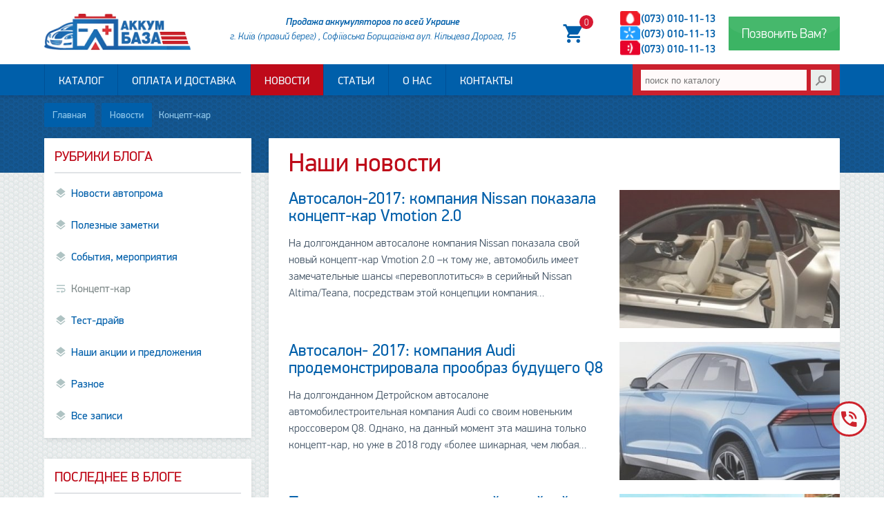

--- FILE ---
content_type: text/html;charset=UTF-8
request_url: https://accumbaza.com.ua/news/cat/8
body_size: 17015
content:
<!DOCTYPE html>
<html lang="ru-UA"><!-- #inner ocean theme -->
<head><!--head ocean theme-->
<meta charset="utf-8" lang="ru-UA">
<meta name="robots" content="All">
<meta name="viewport" content="width=device-width,initial-scale=1,minimum-scale=0.8,maximum-scale=1,user-scalable=yes">
<title>Концепт-кар › Новости › «Аккумуляторная База»</title>
<meta name="description" content="На долгожданном автосалоне компания Nissan показала свой новый концепт-кар Vmotion 2.0 –к тому же, автомобиль имеет замечательные шансы «перевоплотиться» в серийный Nissan Altima/Teana, посредствам этой концепции компания демонстрирует публике, в каком кл">
<meta name="keywords" content="Компания,Buick,Гуанчжоу,Америка,концепт-кар,Q8,Audi,Детройт,концепт-кар,мощность,Nissan,концепт-кар,компания,Vmotion,2.0,Детройт">
<!--base href="https://accumbaza.com.ua/"-->
<meta content="SKYPE_TOOLBAR_PARSER_COMPATIBLE" name="SKYPE_TOOLBAR">
<meta name="revisit-after" content="10 days">
<meta name="generator" content="WR BCard v2.01(b)-COVORP CMS">
<meta name="theme-color" content="#005FAA">
<link type="text/css" href="/css/style.css" rel="stylesheet">
<link type="image/x-icon" href="https://accumbaza.com.ua/favicon.ico" rel="shortcut icon">
<link type="image/png" href="https://accumbaza.com.ua/favicon.png" rel="shortcut icon">
<!--link rel="preconnect" href="//yastatic.net"-->
<link rel="preconnect" href="//connect.facebook.net">
<link rel="canonical" href="https://accumbaza.com.ua/news/cat/8">

<!--[if lt IE 9]>
      <script src="https://oss.maxcdn.com/libs/html5shiv/3.7.0/html5shiv.js"></script>
      <script src="https://oss.maxcdn.com/libs/respond.js/1.4.2/respond.min.js"></script>
<![endif]-->
<!--script type="application/ld+json">/*<![CDATA[*/{"@context":"http://schema.org","@type":"WebSite","url":"https://accumbaza.com.ua/","potentialAction":{"@type":"SearchAction","target":"https://accumbaza.com.ua/search/{search}","query-input":"required name=search"}}/*]]>*/</script-->
<meta property="og:locale" content="ru_RU" />
<meta property="og:type" content="article" />
<meta property="og:title" content="Концепт-кар › Новости › «Аккумуляторная База»" />
<meta property="og:description" content="На долгожданном автосалоне компания Nissan показала свой новый концепт-кар Vmotion 2.0 –к тому же, автомобиль имеет замечательные шансы «перевоплотиться» в серийный Nissan Altima/Teana, посредствам этой концепции компания демонстрирует публике, в каком кл" />
<meta property="og:url" content="https://accumbaza.com.ua/news/cat/8" />
<meta property="og:image" content="https://accumbaza.com.ua/img/logo-soc.png">
<meta property="og:site_name" content="Наши новости - «Аккумуляторная База»" />
<meta property="article:publisher" content="https://facebook.com/profile.php?id=100009067497857" />
<meta property="fb:admins" content="100009067497857"/>
<meta property="fb:admins" content="100000553768834"/>
<!-- Google tag (gtag.js) --> <script async src="https://www.googletagmanager.com/gtag/js?id=G-QHJY446BJG"></script> <script> window.dataLayer = window.dataLayer || []; function gtag(){dataLayer.push(arguments);} gtag('js', new Date()); gtag('config', 'G-QHJY446BJG'); </script>
<style>html{background:url(/img/bg-inner.png) #FFF} body{background:none} @media only screen and (min-width:961px){ .siderfon:after{content:'';position:absolute;top:0;left:0;width:325px;height:100%;z-index:-1} #banner{background-position:center center;height:256px} #banner h1{overflow:hidden;text-overflow:ellipsis;white-space:nowrap}} ul{list-style:none;margin:0} ul.decor{margin:10px auto;text-align:center} ul.decor li{ position:relative; box-sizing:border-box; display:inline-block; vertical-align:top; margin-top:10px; margin-bottom:10px; padding:10px; background:#FFF; overflow:hidden; width:48.8%; text-align:left; color:#678} ul.col2 li:nth-child(2n+2){margin-left:2%} ul.job{list-style:none} .crewlist li{list-style:none;margin:0;padding:0} .crewlist li{overflow:hidden;margin:10px auto;padding:10px 0} .crewimg{position:relative; float:left;width:128px;height:128px;overflow:hidden;margin-right:25px;border:1px solid #EEE; border-radius:50%} .crewimg img{width:auto;height:auto;margin:0 auto;display:block;opacity:0} p.fade{overflow:hidden;padding-bottom:20px;border-bottom:1px solid #EEE}
/*~~~*/
ul{list-style:none;margin:0} ul.decor{margin:10px auto;text-align:center} div.decor{margin:20px auto 0} ul.decor li,div.decor article{ position:relative; box-sizing:border-box; display:inline-block; vertical-align:top; margin-top:20px; margin-left:2%; margin-bottom:10px; padding:10px; background:#FFF; overflow:hidden; width:46.5%; text-align:left;} div.decor article{min-height:140px;border-radius:10px 0} div.decor article img{float:left;margin:5px 10px -20px -5px} ul.col2 li:nth-child(2n+2){margin-left:2%} .owl-stage{position:relative} .noact .owl-stage-outer{visibility:hidden;opacity:0} .col5,.col6{list-style:none;display:block;padding:0;text-align:center;border:0px solid red} .col5 li{width:19.5%;padding:0;display:inline-block} .col6 li{min-width:16%;padding:0;display:inline-block} .m-box-soc{color:rgb(90,110,115)} .m-box-soc article{padding-top:20px} .m-box-soc h3{font-size:30px;margin-bottom:30px} .m-box-soc li>a{ background:url(/img/ft-soc-line.png) no-repeat; display:block;position:relative;width:128px!important; height:132px!important;margin:0 auto; border-radius:5%; cursor:pointer;-webkit-transition:background .2s ease .2s;transition:background .2s ease .2s;} li>a.soc-fb{background-position: 0 0} li>a.soc-ok{background-position:-128px 0} li>a.soc-vk{background-position:-256px 0} li>a.soc-gp{background-position:-384px 0} li>a.soc-tw{background-position:-512px 0} li>a.soc-yt{background-position:-640px 0} li>a.soc-in{background-position:-768px 0} li>a.soc-it{background-position:-896px 0} .m-box-soc li>a:hover:after{left:92%;bottom:52%;transform:scale(1)} .m-box-soc li>a:hover{-moz-background-position-y:-124px;background-position-y:-124px} .getinfo{ position:relative;color:#FAFBFC!important; vertical-align:middle;font-size:inherit!important; top:-1px;border:0;overflow:hidden;box-shadow:0 1px 1px rgba(0,0,0,0.2);} #banner .getinfo{padding-left:20px;padding-right:20px;line-height:inherit!important} .green{ background-color:rgba(150,250,170,.6); color:rgb(200,255,220); border:2px solid rgba(150,250,170,.6); -webkit-border-radius:25px; border-radius:25px} .getinfo.red{background:#B61225} .opacity{ background:rgba(215,210,150,.6); border:2px solid rgba(215,210,150,.6); -webkit-border-radius:25px; border-radius:25px} .sc{position:relative;clear:both;overflow:hidden} .sc:before,.sc:after{content:'';clear:both} #sc_advant{position:relative} #sc_advant h1{ background:rgba(35,140,170,.8);height:30px; font-weight:300;font-size:1.9em;letter-spacing:-.02em; margin-bottom:-10px;padding:20px 0 22px;color:#E4EFE8} .advantage{max-width:100%;margin:-60px -2.5% 40px -1.5%} .advantage h2{background:rgba(120,225,250,.5);font-size:1.5em;position:relative;margin:0 auto;padding:15px 0 14px; border-radius:3px 3px 0 0;} .advantage h2,.advantage a{ color:#C6F4FC; color:#E8E1B0; color:rgb(0,50,90); color:rgba(225,215,170,.9); color:rgba(225,245,250,.8);} .advantage p{ background:rgb(240,245,250); margin:0 auto;min-height:300px;padding:25px} .advantage p:before{content:'';background:#FFF; display:block;clear:both;margin:0 auto 25px;width:128px;height:128px;color:#104A56;text-align:center; font-size:3em;line-height:1.85em;vertical-align:middle;border:10px solid #C6F4FC; border-radius:50%; -webkit-box-shadow:2px 2px 4px rgba(15,115,125,0.5); box-shadow:2px 2px 4px rgba(15,115,125,0.5);} #sc_sbscr{background:url(/upload/sc-subscr.png) repeat;text-align:center;margin-top:40px;padding-bottom:50px;color:#222;border-top:2px solid #DDE} #sc_sbscr .btn{background:#3BB2B9;padding:16px 24px;margin:10px auto;display:inline-block;color:#FFF;border-radius:5px} #sc_sbscr h3{font-weight:300;font-size:2rem;color:#444;position:relative;clear:both;margin-top:-40px} .laptop{float:right;margin-bottom:-40px} .flowers{float:left;margin-top:-40px;margin-bottom:-40px} .coffee{float:right;margin-top:-100px;margin-bottom:-40px} #sc_ourblog,#sc_contact{background-color:#33A6B7;margin:0 auto;padding:45px 0} #sc_ourblog a,#sc_contact a{color:#CAF3FB} #sc_grey{background-color:#FAFAFF;border-top:3px solid #EAEAEF;padding:0px 0 10px} #sc_overview{background:url(/img/bg_crew-site.jpg) no-repeat center center;background-size:cover;padding:40px 0 30px} #sc_overview article{color:#E1F1F3;text-shadow:0 1px #456;margin-bottom:60px} #sc_overview h2{text-transform:uppercase} #sc_overview h2,#sc_overview h3,#sc_overview h4,#sc_overview h5{font-weight:500} #sc_specoffer h2{font-size:2.7em} #sc_form{ padding:40px 0 50px;text-align:center} #sc_form h4{font-size:2.5em} #frmContact{min-width:300px;width:50%;background:#FFF;margin:0 auto;padding:10px 2% 25px;border:solid #EAF4FA;border-width:0 1px 2px 1px;border-radius:5px;box-shadow:0 4px 12px -4px #DAE4EA} #frmContact input,#frmContact textarea{background:#F9FDFF;padding:0 1%;font:inherit;border:solid #CAD4DA;border-radius:3px} #frmContact input{display:inline-block;height:40px;width:44%} #frmContact input+input{margin-left:3%} #frmContact textarea{margin-top:20px;width:95%;height:128px} #frmContact input:focus,#frmContact textarea:focus{transition:.2s;border-color:#64BBC4} #sc_ourblog h3,#sc_contact h3{font-size:30px;padding:20px 0} #sc_ourblog .sc-ico-top:before,#sc_contact .sc-ico-top:before{ content:'\f1ea';background:#FEFEFE;display:block;font-size:2em;line-height:1.8em;font-family:Fontawesome; margin:-100px auto 20px;color:#B4C3CC;width:104px;height:100px; border-top:3px solid #E7EBEE;border-bottom:5px solid;border-radius:50%;} @media only screen and (min-width:1201px){ #sc_ourblog ul.nwslast{margin:10px -4%}} @media only screen and (max-width:860px){ body{background-attachment:scroll} #banner article>div{padding-top:28.5%} ul.col2,div.col2{margin-right:2%;margin-left:2%} ul.decor li,div.decor article{min-height:280px!important;text-align:center} div.decor article img{float:none!important;margin:5px auto -5px} #frmContact{width:80%} #sc_contact a{display:block}} @media only screen and (max-width:768px){ #banner article>div{padding-top:34%} .col3 li,.col3 article{width:80%;margin:20px auto} #sc_services article h4,ul.decor li h4,div.decor article h4{font-size:1.75em} #sc_services article,ul.decor li,div.decor article{width:100%;margin-right:0;margin-left:0} #frmContact{width:auto;margin:0 2%} #frmContact input{margin:0 auto 20px!important;float:none;width:95%}} #sc_identify{padding:25px 0 40px} #sc_identify h2{font-size:2.5em} #sc_identify ul.decor li{border:solid #CFE4E6;font-size:1.25em;border-width:0px 1px 1px 0px;min-height:80px} #sc_identify ul.decor li a{display:inline-block;height:100%} #sc_identify ul.decor li a:before{content:'\f13d';font-family:Fontawesome;width:80px;height:80px;font-size:2em;line-height:80px;margin:-10px 10px -10px -10px;text-align:center;overflow:hidden;float:left;background-color:#A6B8BA;vertical-align:middle;color:#FFF} #sc_identify img{display:none} #sc_identify h4:before{ content:'\f0ac';font-family:Fontawesome;font-size:2.2em;line-height:122px;text-align:center; display:block;float:left;width:120px;height:120px;margin:-8px 16px 8px 0; border:4px solid #FFF; border-radius:50%;} #sc_identify article:first-child h4:before{content:'\f1e7'} #sc_identify article:first-child +article h4:before{content:'\f201'} /*f0e4 f012*/ #sc_identify article:last-child h4:before{content:'\f12e'} .ya-share2{opacity:0.5} .ya-share2:hover{opacity:1} .btn.send, .btn.more{margin:10px auto;padding:1rem 7%;color:#CAF3FB;cursor:pointer;position:relative;overflow:hidden;font-size:1.4em;font-weight:400; text-shadow:0 -1px 1px #3293A2; -webkit-border-radius:5px; border-radius:5px;} .btn.more{background-color:rgba(150,250,170,.4);color:rgb(200,255,220);border-width:2px;border-color:rgba(150,250,170,.5)} .btn.send{background-color:#4D5D64;color:#BBCECF;border-color:#444;text-shadow:0 1px 1px #444} .btn:before{content:'';position:absolute;-webkit-backface-visibility:visible;backface-visibility:visible; top:-40%;left:0;width:100%;height:100%; background-color:rgba(255,255,255,0.05);border-radius:36%;transition:.2s} .btn:hover:before{background-color:rgba(255,255,255,0.25)} .btn:active{text-shadow:none;-webkit-box-shadow:none;box-shadow:none} .btn:active:before{background-color:rgba(25,25,25,.05)} .credentials-logos{background:#283234;padding:40px 0;text-align:center;clear:both;overflow:hidden} .credentials-logo{display:inline-block;margin-right:25px} .sc-rvideo{background:url(/upload/sc-video.png) repeat #283234;overflow:hidden;color:rgb(100,125,135)} .sc-rvideo h4{font-size:2rem;font-weight:300;color:#33A6B7} #sc_review{overflow:hidden} #sc_review h5{text-align:center;overflow:hidden;white-space:nowrap;text-overflow:ellipsis} #sc_review .mvideo{background:#272F34;margin:0 5px 80px;padding:10px;border:4px solid #373F44;border-radius:8px} #sc_review .mvideo img{width:100%;margin:0 auto;border-radius:5px} .subscr{ width:100%;height:7px; background:-webkit-linear-gradient(315deg,#fff 0%,#fff 12%,#d7374a 12%,#F75568 37%,#fff 37%,#fff 62%,#01b1de 62%,#01b1de 87%,#fff 87%,#fff 100%); background:linear-gradient(135deg,#fff 0%,#fff 12%,#e7475a 12%,#F75568 37%,#fff 37%,#fff 62%,#01b1de 62%,#01b1de 87%,#fff 87%,#fff 100%); background-size:64px 7px; opacity:.7}
#frmPopup{position:relative; left:0;top:0;right:0;bottom:0;height:0; overflow:hidden;opacity:0;z-index:-1;-webkit-transition:0.7s;transition:0.7s} #frmPopup iframe{height:1%} #frmPopup.play{position:fixed;margin:0 auto;padding:7% 0 0;opacity:1;height:auto;z-index:5000} #frmPopup.play iframe{display:block;background:#234;margin:0 auto;width:50%;min-height:420px;height:70%;border:7px solid #167583;-webkit-border-radius:7px;border-radius:7px;box-shadow:0 2px 20px #000} #frmPopup:before{content:'\f00d';font-family:Fontawesome;position:absolute;top:32px;right:32px;font-size:3em;color:#FFF;cursor:pointer}
#vk-grp,#vk-grp iframe,#fb-grp,#fb-grp iframe,.fb_iframe_widget,.fb_iframe_widget iframe,.fb_iframe_widget span,.fb_iframe_widget span iframe[style]{width:100%!important}
</style>
</head>
<body itemscope="" itemtype="http://schema.org/WebPage">
<header tabindex="0">
<div id="underhead">
<div class="wrap">
<a id="logo" href="/" rel="me"><figure></figure></a>
	<div class="phone">
	<div class="recall btn" href="#frmRecall">
		<a class="get-info" href="javascript:scrollToEl('#order');">
		Позвонить Вам?
		</a>
	</div>
<span class="mob aright">
	<a class="i_phone" href="tel:+38(073) 010-11-13" onClick="ga('send','event','website','phone1.click');">(073) 010-11-13</a>
	<br>
	<a class="i_phone" href="tel:+38(073) 010-11-13" onClick="ga('send','event','website','phone2.click');">(073) 010-11-13</a>
	<br>
	<a class="i_phone" href="tel:+38(073) 010-11-13" onClick="ga('send','event','website','phone3.click');">(073) 010-11-13</a>	
</span>
	<a id=basket class=aright href="/cart/"><span id=ajcart></span></a> 
	<address>
		<strong>Продажа аккумуляторов по всей Украине</strong>
		г. Київ (правий берег) , Софіївська  Борщагівка вул. Кільцева Дорога, 15<!--br>(р-н кінечної швидкісного трамвая №3)-->
	</address>
<!--a class="btn selparts" href="https://avtodvir.com.ua/" target="_blank" title="ПОДБОР АВТОЗАПЧАСТЕЙ"><i class="i-tune"></i> ПОДБОР АВТО<wbr>ЗАПЧАСТЕЙ</a-->
	</div>
</div>
</div>
<div id="icowrap">
<div class="wrap">
	<div class="top-search">
		<form action="/" class="search" method="post" name="topsearch" onsubmit="if(this.search.value!=''){location='/search/'+this.search.value}else{this.search.focus()};return false">
	<input type="text" name="search" class="input" placeholder="поиск по каталогу" />
	<button type="submit" class="search_but">&nbsp;</button></form>
	</div>
	<nav>
		<ul>
		<li id="tm"><a href=#></a></li>
		
	<li id=tm12><a href='/shop' data-title='Каталог аккумуляторов'>Каталог</a></li>
	<li id=tm25><a href='/delivery' data-title='Доставка аккумуляторов по Киеву от Акум Базы'>Оплата и доставка</a></li>
	<li id=tm9><a href='/news' data-title='Новости, публикации, события'>Новости</a></li>
	<li id=tm19><a href='/useful' data-title='Полезные статьи, обзоры на аккумуляторную тему'>Статьи</a></li>
	<li id=tm2><a href='/about' data-title='О компании'>О нас</a></li>
	<li id=tm3><a href='/contact' data-title='Контактная информация'>Контакты</a></li>
		</ul>
	</nav>
</div>
</div>
</header>
<div id=banner class=inner>
<section class=wrap><div>
<article>
	<span class="soc-fallow"><!--script async="async" src="https://w.uptolike.com/widgets/v1/zp.js?pid=1669221" type="text/javascript"></script-->
	<span class="ya-share2" title="Выбор лучших аккумуляторов!" data-services="viber,telegram,linkedin,facebook,vkontakte,twitter,moimir" data-url="https://accumbaza.com.ua/news/cat/8" data-image="https://accumbaza.com.ua/img/logo-soc.png" data-counter=""></span>
	</span>
	<span class="crumb top" xmlns:v="http://rdf.data-vocabulary.org/#"><span typeof='v:Breadcrumb'><a href="/" rel="v:url" property="v:title">Главная</a></span><span typeof='v:Breadcrumb'><a href='/news' rel='v:url' property='v:title'>Новости</a></span>Концепт-кар</span>
	</article>
	</div>
</section>
</div>
<section id=wrapper class="wrap">
<section class=foncon>
<div id=content class=aright>

<script>(function(d,s,id){var js,fjs=d.getElementsByTagName(s)[0];if(d.getElementById(id))return;js=d.createElement(s);js.id=id;js.src="//connect.facebook.net/ru_RU/sdk.js#xfbml=1&version=v2.7";fjs.parentNode.insertBefore(js,fjs);}(document,'script','facebook-jssdk'));</script>

<!--script type="text/javascript" src="//vk.com/js/api/openapi.js?127"></script-->
<div class=main>
<h1>Наши новости</h1>
<ul class=newspost><li><a href="/news/240"><figure class=newsimg><img src="/upload/thmb/nissan_vmotion_2.0.jpg" alt=""/><small class='time i-today'> 12 січень, 2017</small></figure><h3>Автосалон-2017: компания Nissan показала концепт-кар Vmotion 2.0 </h3></a><p>На долгожданном автосалоне компания Nissan показала свой новый концепт-кар Vmotion 2.0 –к тому же, автомобиль имеет замечательные шансы «перевоплотиться» в серийный Nissan Altima/Teana, посредствам этой концепции компания демонстрирует публике, в каком кл</p></li>
<li><a href="/news/239"><figure class=newsimg><img src="/upload/thmb/audi_q8.jpg" alt=""/><small class='time i-today'> 10 січень, 2017</small></figure><h3>Автосалон- 2017: компания Audi продемонстрировала прообраз будущего Q8</h3></a><p>На долгожданном Детройском автосалоне автомобилестроительная компания Audi со своим новеньким кроссовером Q8. Однако, на данный момент эта машина только концепт-кар, но уже в 2018 году «более шикарная, чем любая другая модель Audi» будет показана компание</p></li>
<li><a href="/news/196"><figure class=newsimg><img src="/upload/thmb/buick-velite_presentation.jpg" alt=""/><small class='time i-today'> 22 листопад, 2016</small></figure><h3>Презентация прототипа новой серийной версии от компании Buick</h3></a><p>Совсем недавно, был открыт автосалон в одном китайском городке Гуанчжоу. Американская автомобилестроительная компания Buick показала публике концепт-кар Velite. И этот автомобиль, обязательно будет на серийном производстве знаменитой компании американцы н</p></li>
<li><a href="/news/184"><figure class=newsimg><img src="/upload/thmb/nws102016/574074074074074E.jpg" alt=""/><small class='time i-today'> 22 жовтень, 2016</small></figure><h3>Американская компания Тesla показала совершено новый автопилот </h3></a><p>Скорее всего, нашумевшая новинка от американской автомобилестроительной компании Tesla – это не Model Y, а совершенно новое и усовершенствованное поколение системы беспилотного управления, какой уже с наступающего года будут оборудованы все модели автопро</p></li>
<li><a href="/news/179"><figure class=newsimg><img src="/upload/thmb/nws102016/0903518518518519.jpg" alt=""/><small class='time i-today'> 15 жовтень, 2016</small></figure><h3>17 октября Илон Маск презентует новинку </h3></a><p>Наконец-то! Новейшая Tesla Model Y возможно будет показана уже в понедельник, 17 октября: основоположник и обладатель компании, Tesla Илон Маск в одной из социальных сетей сообщил, что новоиспеченный «внезапный» продукт от компании будет представлен уже 1</p></li>
<li><a href="/news/155"><figure class=newsimg><img src="/upload/thmb/nws92016/0448726851851852.jpg" alt=""/><small class='time i-today'> 21 вересень, 2016</small></figure><h3>BMW 8-series замечен папарацци на испытаниях </h3></a><p>Новое купе BMW 8-series было впервые замечено назойливыми папарацци перед рассчитываемым дебютом в конце десятилетия. Как все думают, флагманская модель BMW будет иметь внешний вид приблизительно как двухдверный купе будет производной от седана 7-series –</p></li>
<li><a href="/news/153"><figure class=newsimg><img src="/upload/thmb/blog/vw-golf-r-facelift-spy-photo.jpg" alt=""/><small class='time i-today'> 19 вересень, 2016</small></figure><h3>Компания Volkswagen всецело отказалась от трехдверных Golf GTI</h3></a><p>Компания Volkswagen, бесповоротно отказывается от выпуска трехдверных модификаций Golf. Последним представителем этой линейки был Golf GTI, но и производство этой модели компания прекратит уже к 2017 модельному году, сообщает издание Car and Driver. Основ</p></li>
<li><a href="/news/134"><figure class=newsimg><img src="/upload/thmb/nws92016/0340451388888889.jpg" alt=""/><small class='time i-today'> 01 вересень, 2016</small></figure><h3>Для европейцев компания Hyundai представила рестайлинговый i10</h3></a><p>Известная компания Hyundai официально показала рестайлингового i10 для жителей Европы. Публичный дебют нового авто пройдет на автосалоне в Париже уже в следующем месяце, а уже с января 2017 года, начнутся продажи, в Европе маленького хетчбэка. Изображенны</p></li>
<li><a href="/news/112"><figure class=newsimg><img src="/upload/thmb/nws82016/0397962962962963.jpg" alt=""/><small class='time i-today'> 10 серпень, 2016</small></figure><h3>Nissan BladeGlider воплощает в жизнь идеи Intelligent MobilityNissan BladeGlider</h3></a><p>В Бразилии, точнее в его прекрасном и знаменитом городе Рио-де-Жанейро, дебютирует новый электрокар с многообещающими характеристиками. Он, прошел тяжелый путь от концепта до прототипа. Новый, полностью рабочий прототип BladeGlider, сочетает в себе эколог</p></li>
<li><a href="/news/95"><figure class=newsimg><img src="/upload/thmb/nws72016/0490555555555556.jpg" alt=""/><small class='time i-today'> 05 липень, 2016</small></figure><h3>Aston Martin и Red Bull продемонстрируют гипермобиль AM-RB 001</h3></a><p>Ходят слухи, что закрытый показ полноразмерного автомобиля модели нового гипермобиля Aston Martin и Red Bull AM-RB 001 произошёл еще в июне в Монако. Теперь же настало время официальному дебюту новинки – состоятся это должно уже завтра.</p></li>
<li><a href="/news/76"><figure class=newsimg><img src="/upload/thmb/nws62016/0678645833333333.jpg" alt=""/><small class='time i-today'> 16 червень, 2016</small></figure><h3>Skoda покажет кроссовер Kodiaq в начале осени</h3></a><p>Автомобильная компания Skoda на своем сайте поделилась первыми официальными эскизами нового автомобиля Kodiaq. Помимо этого, на сайте автопроизводителя стало известно, что мировой дебют новинки произойдет уже в сентябре.</p></li>
<li><a href="/news/72"><figure class=newsimg><img src="/upload/thmb/nws62016/0396631944444444.jpg" alt=""/><small class='time i-today'> 13 червень, 2016</small></figure><h3>«Рекстон» нового поколения будет похож на 3-х летний концепт</h3></a><p>Отметим, что осенью в Париже дебютирует новое поколение вседорожника SsangYong Rexton. Журналистам издания Auto Express удалось познакомиться с будущим прототипом. По данным портала, внешность большого всепроходца сделана в стиле концепта SsangYong LIV-1,</p></li>
<li><a href="/news/50"><figure class=newsimg><img src="/upload/thmb/nws12016/0965625.jpg" alt=""/><small class='time i-today'> 07 січень, 2016</small></figure><h3>Автомобиль будущего от «BOSCH»</h3></a><p>Кампания, производитель АКБ «BOSCH» (БОШ) удивила не новым аккумулятором, а целым автомобилем!</p></li>
</ul><div class=padd010></div>
<br class=clr />
</div>
</div>
<aside id=sidel>
	<div class=sidebar><div class=block-white><div class="fxbox">
<div class="block-inner menu">
	<div class="s-hd">Рубрики блога</div>
<ul class="lastnews rubric"><li id=nsm1><sub>438</sub> <a href='/news/cat/1'>Новости автопрома</a></li><li id=nsm2><sub>8</sub> <a href='/news/cat/2'>Полезные заметки</a></li><li id=nsm6><sub>4</sub> <a href='/news/cat/6'>События, мероприятия</a></li><li id=nsm8><sub>13</sub> <a href='/news/cat/8'>Концепт-кар</a></li><li id=nsm7><sub>10</sub> <a href='/news/cat/7'>Тест-драйв</a></li><li id=nsm5><sub>3</sub> <a href='/news/cat/5'>Наши акции и предложения</a></li><li id=nsm9><sub>1</sub> <a href='/news/cat/9'>Разное</a></li><li id="nsm"> <a href="/news">Все записи</a></li></ul>
</div>
</div></div><div class=block-inner><div class=s-hd>Последнее в блоге</div><ul class=nwslast><li><a href='/news/511'><figure class=nwsimg><img src='/upload/rthumbs/EK-131.jpg' alt='Аккумулятор 0009829208 для MERCEDES-BENZ' /><small class=time>14.05.2024</small></figure><h4>Аккумулятор 0009829208 для MERCEDES-BENZ</h4></a></li><li><a href='/news/510'><figure class=nwsimg><img src='/upload/noimg.png' alt='НАШ САЙТ ПЕРЕЇХАВ НА НОВИЙ АДРЕС Аkumbaza.com.ua' /><small class=time>16.04.2024</small></figure><h4>НАШ САЙТ ПЕРЕЇХАВ НА НОВИЙ АДРЕС Аkumbaza.com.ua</h4></a></li><li><a href='/news/509'><figure class=nwsimg><img src='/upload/rthumbs/Citroen_Berlingo.jpg' alt='Представлено 3-е поколение коммерческого Ситроен Berlingo' /><small class=time>30.06.2018</small></figure><h4>Представлено 3-е поколение коммерческого Ситроен Berlingo</h4></a></li><li><a href='/news/508'><figure class=nwsimg><img src='/upload/rthumbs/Renault_SUV.jpg' alt='В Renault продемонстрировали «формулический» Alaskan и тизер новинки SUV' /><small class=time>29.06.2018</small></figure><h4>В Renault продемонстрировали «формулический» Alaskan и тизер новинки SUV</h4></a></li></ul></div><div class=block-white><!--div class="sbox"><div id="vk-grp"-->
<!--script>VK.Widgets.Group("vk-grp",{mode:0,width:"auto",height:"200",color2:"005faa",color3:"c81e2d"},85404585);</script-->
<!--/div></div--></div><div class=block-white><div class="prd-best">
<div class="s-hd" title="Популярные аккумуляторы и др. продукция">Популярная продукция</div>
<div class="slider-side"><p><div class=hd-midd align=center>данные отсутствуют</div></p></div>
</div></div><div class=block-inner><div class=s-hd>Наши контакты</div><div class="side-contact"><img class="aright" src="/img/qr-code-accumbaza.png" alt="QR код - Наведите смарт устройство с запущенным приложением чтения QR-кодов" width="100" /> <small class="i-phone"><small class="i-phone"> <strong>ЗВОНИТЕ НАМ:</strong><br /></small></small>
<div class="padd010">(073) 010-11-13<br />(073) 010-11-13<br />(073) 010-11-13</div>
<hr /><small class="i-compass"> г. Киев (правый берег),<br /> ул. Кольцевая дорога, 15</small><hr /><small class="i-history"> <strong>РЕЖИМ РАБОТЫ:</strong></small>
<div class="padd020"><small>Пн-Сб 09:00&ndash;19:00;<br />Вс - выходной</small></div>
<hr />
<div style="width: 132px; margin: 10px auto 0;">&nbsp;</div>
<!--br><div class="center small"><a class="btn round" href="/contact/feedback"><span class="i-bubbles">Отправить сообщение</span></a></div--></div></div></div>
</aside>
</section>
</section>
<section id="sc_form" class="prlx" style="display:none">
<form id=frmRecall onSubmit="return frmSubmit(this);" title="Оставьте телефон, и мы перезвоним Вам в течение часа">
<h3>Мы перезвоним Вам</h3>
<small>Оставьте заявку и наш менеджер свяжется с Вами в течении часа</small>
<div>
<input type="hidden" name="from" value="Перезвонить [inner]" />
<input type="text" name="fio" required placeholder="Ваши имя и фамилия" />
<input type="text" class="inp-tel" name="tel" placeholder="номер телефона" />
<button class="btn btn-order">Позвоните мне</small></button>
</div>
</form>

</section>
<section id=sc_footer>

<footer class=wrap>
	<div class="ft-block cp" title="All rights reserved">
		«Аккумуляторная База» © 2012 – 2022</strong><br>
<section itemscope itemtype="http://schema.org/Organization">
<meta itemprop="name" content="Аккумуляторная база" />
<meta itemprop="url" content="https://accumbaza.com.ua#sid=rd0" />
<span itemprop="address" itemscope itemtype="http://schema.org/PostalAddress">
<span itemprop="addressLocality">г. Киев</span> (правый берег) , <span itemprop="streetAddress">ул. Кольцевая дорога, 15</span><!--br>(р-н конечная скоростного трамвая №3)--><br>
режим работы: пн-сб с 9-00 до 19-00 воскресенье выходной<br>
</span>
<span itemprop="telephone">
<a class="i-phone mob" href="tel:+38(073) 010-11-13" onClick="ga('send','event','website','phone1.click');"><strong>(073) 010-11-13</strong></a> 
<a class="i-phone mob" href="tel:+38(073) 010-11-13"onClick="ga('send','event','website','phone2.click');">(073) 010-11-13</a><br>
<a class="i-phone mob" href="tel:+38(073) 010-11-13"onClick="ga('send','event','website','phone3.click');">(073) 010-11-13</a>
</span>
</section><br>


	</div>
	<div class=ft-block>
		<span class="crumb"><span><a href="/" rel="v:url" property="v:title">Главная</a></span><span><a href='/news' rel='v:url' property='v:title'>Новости</a></span>Концепт-кар</span>
	<hr class=ft-hr />
<a href="/news">Наши новости</a> <a href="/useful">Статьи</a>  <a href="/overview">Обзоры авто</a>  <a href="/services">Наши услуги</a>  <a href="/about/reviews">Отзывы</a> <!--a href="/privacy-policy">Приватность</a--> <a href="/sitemap">Карта сайта</a>
	<hr class=ft-hr />
	






<p class=ft-info>
<strong>Обращаем Ваше внимание</strong> на то, что данный интернет-сайт носит исключительно информационный характер и ни при каких условиях не является публичной офертой <!--, определяемой положениями 00ч. 00ст. " Гражданского кодекса " -->.
Для получения подробной информации о стоимости, наименовании и сроках оказания услуг, пожалуйста, обращайтесь по контактным телефонам или, непосредственно в офис компании «АККУМУЛЯТОРНАЯ БАЗА».
<br><br>
Любое использование материалов данного сайта должно сопровождаться ссылкой на источник, для интернет-ресурсов - незакрытой от индексации, активной ссылкой на https://accumbaza.com.ua</p>
<script type="text/javascript">
(function(i,s,o,g,r,a,m){i['GoogleAnalyticsObject']=r;i[r]=i[r]||function(){
  (i[r].q=i[r].q||[]).push(arguments)},i[r].l=1*new Date();a=s.createElement(o),
  m=s.getElementsByTagName(o)[0];a.async=1;a.src=g;m.parentNode.insertBefore(a,m)
  })(window,document,'script','https://www.google-analytics.com/analytics.js','ga');
  ga('create', 'UA-65182006-1', 'auto');
  ga('send', 'pageview');
// fb script
!function(f,b,e,v,n,t,s){if(f.fbq)return;n=f.fbq=function(){n.callMethod?n.callMethod.apply(n,arguments):n.queue.push(arguments)};if(!f._fbq)f._fbq=n;n.push=n;n.loaded=!0;n.version='2.0';n.queue=[];t=b.createElement(e);t.async=!0;t.src=v;s=b.getElementsByTagName(e)[0];s.parentNode.insertBefore(t,s)}(window,document,'script','https://connect.facebook.net/en_US/fbevents.js');fbq('init','1850136745246538');fbq('track',"PageView");
</script>
<!--noscript>
<img height="1" width="1" src="https://www.facebook.com/tr?id=1850136745246538&ev=PageView&noscript=1"/>
</noscript-->
<!-- End Facebook Pixel Code -->

<p class=ft-info>

<span style="float:right;margin-left:1%" class="counters">
<!-- MyCounter v.2.0 -->
<script><!--
my_id = 113895;my_width = 88;my_height = 61;
my_alt = "MyCounter - счётчик и статистика";
//--></script>
<script src="/js/counter2.0.js"></script>
<noscript>
<a target="_blank" href="https://mycounter.ua/"><img
src="https://get.mycounter.ua/counter.php?id=113895"
title="MyCounter - счётчик и статистика"
alt="MyCounter - счётчик и статистика"
width="88" height="61" border="0" /></a></noscript>
<!--/ MyCounter -->
</span>
Самый быстрый и надежный способ узнать где как купить аккумулятор в Киеве, Киевской области и других городах Украины<br>
Аккумуляторы Black Horse, Аккумуляторы A-mega, Extra Start, Аккумуляторы Bosch, Аккумуляторы Daewoo, Аккумуляторы Extra Start, Аккумуляторы FireBall
</p>

	</div>
</footer>
</section>
<!--div id="vk_messages"></div-->
<div id=sfix><a href=# id=ttop></a><a href="#frmRecall" id=ttel><small>обратный звонок</small></a></div>
<script src="/js/jquery-1.9.1.min.js"></script>
<!--script src="//abtime.uk/cdn/jquery.min.js"></script-->
<script>var mact='9',dact='9',dcat='8',nact='8';$("#tm"+mact+",#sm"+dact+",#scm"+dcat+",#nsm"+nact).addClass("act");</script>
<script src="/js/script.js" defer></script>
<script src="/js/owl.carousel.min.js" defer></script>
<!--script src="/inc/fancybox/fancybox.pack.js"></script-->
<script src="//abtime.uk/cdn/fancybox.pack.js"></script>
<script>
var css=document.createElement("link");css.setAttribute("rel","stylesheet");css.setAttribute("type","text/css");
css.setAttribute("href","/inc/fancybox/jquery.fancybox.css");if (typeof css!="undefined") document.getElementsByTagName("head")[0].appendChild(css);
$(document).ready(function(){
$(".slider-side").owlCarousel({responsive:{961:{items:1},680:{items:3},480:{items:2},0:{items:1}},loop:true,autoplay:true,nav:false,dots:true});
$(".recall,#ttel,.photo-box a,a.ph").fancybox({helpers:{overlay:{locked:false}}});
//VK.Widgets.CommunityMessages('vk_messages',85404585);
});
function setDisplayCat(th,p){$(p).not(th.parent().find(">ul").slideToggle(200)).not(th.parent().parent()).slideUp(100);return false}
function setDisplaySub(cid){if(!($(cid).parent().find(">ul").slideToggle(200).parent().parent().slideDown(200)).length){$(cid).parent().parent().slideToggle(200)};return false;}
function setDisplaySubSub(cid){$(cid).parent().parent().slideToggle(200).parent().parent().slideToggle(200);return false;}
</script>
<!--script src="//abtime.uk/cdn/share.js" charset="utf-8" async defer></script-->
</body>
</html>

--- FILE ---
content_type: application/javascript
request_url: https://accumbaza.com.ua/js/script.js
body_size: 4744
content:
!function(a){"function"==typeof define&&define.amd?define(["jquery"],a):a("object"==typeof exports?require("jquery"):jQuery)}(function(a){var b,c=navigator.userAgent,d=/iphone/i.test(c),e=/chrome/i.test(c),f=/android/i.test(c);a.mask={definitions:{9:"[0-9]",a:"[A-Za-z]","*":"[A-Za-z0-9]"},autoclear:!0,dataName:"rawMaskFn",placeholder:"_"},a.fn.extend({caret:function(a,b){var c;if(0!==this.length&&!this.is(":hidden"))return"number"==typeof a?(b="number"==typeof b?b:a,this.each(function(){this.setSelectionRange?this.setSelectionRange(a,b):this.createTextRange&&(c=this.createTextRange(),c.collapse(!0),c.moveEnd("character",b),c.moveStart("character",a),c.select())})):(this[0].setSelectionRange?(a=this[0].selectionStart,b=this[0].selectionEnd):document.selection&&document.selection.createRange&&(c=document.selection.createRange(),a=0-c.duplicate().moveStart("character",-1e5),b=a+c.text.length),{begin:a,end:b})},unmask:function(){return this.trigger("unmask")},mask:function(c,g){var h,i,j,k,l,m,n,o;if(!c&&this.length>0){h=a(this[0]);var p=h.data(a.mask.dataName);return p?p():void 0}return g=a.extend({autoclear:a.mask.autoclear,placeholder:a.mask.placeholder,completed:null},g),i=a.mask.definitions,j=[],k=n=c.length,l=null,a.each(c.split(""),function(a,b){"?"==b?(n--,k=a):i[b]?(j.push(new RegExp(i[b])),null===l&&(l=j.length-1),k>a&&(m=j.length-1)):j.push(null)}),this.trigger("unmask").each(function(){function h(){if(g.completed){for(var a=l;m>=a;a++)if(j[a]&&C[a]===p(a))return;g.completed.call(B)}}function p(a){return g.placeholder.charAt(a<g.placeholder.length?a:0)}function q(a){for(;++a<n&&!j[a];);return a}function r(a){for(;--a>=0&&!j[a];);return a}function s(a,b){var c,d;if(!(0>a)){for(c=a,d=q(b);n>c;c++)if(j[c]){if(!(n>d&&j[c].test(C[d])))break;C[c]=C[d],C[d]=p(d),d=q(d)}z(),B.caret(Math.max(l,a))}}function t(a){var b,c,d,e;for(b=a,c=p(a);n>b;b++)if(j[b]){if(d=q(b),e=C[b],C[b]=c,!(n>d&&j[d].test(e)))break;c=e}}function u(){var a=B.val(),b=B.caret();if(o&&o.length&&o.length>a.length){for(A(!0);b.begin>0&&!j[b.begin-1];)b.begin--;if(0===b.begin)for(;b.begin<l&&!j[b.begin];)b.begin++;B.caret(b.begin,b.begin)}else{for(A(!0);b.begin<n&&!j[b.begin];)b.begin++;B.caret(b.begin,b.begin)}h()}function v(){A(),B.val()!=E&&B.change()}function w(a){if(!B.prop("readonly")){var b,c,e,f=a.which||a.keyCode;o=B.val(),8===f||46===f||d&&127===f?(b=B.caret(),c=b.begin,e=b.end,e-c===0&&(c=46!==f?r(c):e=q(c-1),e=46===f?q(e):e),y(c,e),s(c,e-1),a.preventDefault()):13===f?v.call(this,a):27===f&&(B.val(E),B.caret(0,A()),a.preventDefault())}}function x(b){if(!B.prop("readonly")){var c,d,e,g=b.which||b.keyCode,i=B.caret();if(!(b.ctrlKey||b.altKey||b.metaKey||32>g)&&g&&13!==g){if(i.end-i.begin!==0&&(y(i.begin,i.end),s(i.begin,i.end-1)),c=q(i.begin-1),n>c&&(d=String.fromCharCode(g),j[c].test(d))){if(t(c),C[c]=d,z(),e=q(c),f){var k=function(){a.proxy(a.fn.caret,B,e)()};setTimeout(k,0)}else B.caret(e);i.begin<=m&&h()}b.preventDefault()}}}function y(a,b){var c;for(c=a;b>c&&n>c;c++)j[c]&&(C[c]=p(c))}function z(){B.val(C.join(""))}function A(a){var b,c,d,e=B.val(),f=-1;for(b=0,d=0;n>b;b++)if(j[b]){for(C[b]=p(b);d++<e.length;)if(c=e.charAt(d-1),j[b].test(c)){C[b]=c,f=b;break}if(d>e.length){y(b+1,n);break}}else C[b]===e.charAt(d)&&d++,k>b&&(f=b);return a?z():k>f+1?g.autoclear||C.join("")===D?(B.val()&&B.val(""),y(0,n)):z():(z(),B.val(B.val().substring(0,f+1))),k?b:l}var B=a(this),C=a.map(c.split(""),function(a,b){return"?"!=a?i[a]?p(b):a:void 0}),D=C.join(""),E=B.val();B.data(a.mask.dataName,function(){return a.map(C,function(a,b){return j[b]&&a!=p(b)?a:null}).join("")}),B.one("unmask",function(){B.off(".mask").removeData(a.mask.dataName)}).on("focus.mask",function(){if(!B.prop("readonly")){clearTimeout(b);var a;E=B.val(),a=A(),b=setTimeout(function(){B.get(0)===document.activeElement&&(z(),a==c.replace("?","").length?B.caret(0,a):B.caret(a))},10)}}).on("blur.mask",v).on("keydown.mask",w).on("keypress.mask",x).on("input.mask paste.mask",function(){B.prop("readonly")||setTimeout(function(){var a=A(!0);B.caret(a),h()},0)}),e&&f&&B.off("input.mask").on("input.mask",u),A()})}})});$(document).ready(function(){$('nav #tm').click(function(){$("header").toggleClass('drop');return false});$("embed").attr("wmode","opaque");$(".err").click(function(){if($(this).text()!='•'){$(this).fadeOut().fadeIn().text('•');}});$(".txt").keyup(function(){thattr=$(this).attr('name');$('#err'+thattr).fadeOut().fadeIn().text('•').stop();if($('#cnt'+thattr)){maxchars=$(this).attr('maxlength');number=$(this).val().length;if(number<=maxchars){$('#cnt'+thattr).html(maxchars-number)}}});function eIn(){e=$('#inf-'+$(this).attr('data-type'));$(e).fadeIn(100)};$(".side_l .toggle").click(function(){$(this).find(".tgl").toggle()});$('#ttop').click(function(){scrollT();return false});$('#basket').load('/inc/getCartVal.asp',function(){});if($(".tt-tabs")){$(".tt-tabs").ttabs({tid:""})};$(".mcat>li>a:not([href]),ul.catsub li>a:not([href])").click(function(){setDisplayCat($(this),".mcat li>ul,.catsub>ul")});$(".mcat>li>a").click(function(){scrollToEl($(".mnuTM.menu-sidebar"))})});$("input[name=tel]").mask("(***) *** ** **");$('ul.tabs__caption').on('click','li:not(.active)',function(){$(this).addClass('active').siblings().removeClass('active').closest('div.tabs').find('div.tabs__content').removeClass('active').eq($(this).index()).addClass('active');});function frmSubmit(f){var data=$(f).serialize(),sender=(($(f).find('input[name="fio"]').val()&&$(f).find('input[name="tel"]').val())=="");if(sender){alert("Необходимо заполнить все поля формы!");return false}else{sender="/forms/ajxmailer.asp"};$(f).find(">div").fadeOut(0).addClass("loading");$.ajax({type:"POST",url:sender,global:false,contentType:"application/x-www-form-urlencoded;charset=utf-8",data:data,dataType:"html",async:false,cache:false,error:function(responseText){alert(responseText);$(f).parent().find(">.errmsg").html(responseText);$(f).slideUp(250)},success:function(responseText){$(f).find('>div').removeClass('loading').addClass("afon").html(responseText).delay(1000).fadeIn();ga('send','event','website','form.submit');if($(f).attr("id")=="frmCall"){setTimeout("bCallWin()",4000)};f.reset()}});return false}
var fxbxh=$('.sidebar').height()-360,$fx=$('.sidebar .fxbox').first();$(function(){$(window).scroll(function(){var scrolled=$(window).scrollTop();if(scrolled>fxbxh&&scrolled<($('#sc_footer').offset().top-($fx.height()+100))){$fx.css({"position":"fixed","top":"95px"})}else{$fx.css({"position":"relative","top":0})}
if(scrolled>400){$('#ttop').css({'opacity':0.9})}else{$('#ttop').css({'opacity':0})}
if(scrolled>($('#banner').height()/2)){$('body').addClass('fix');}
else{$('body').removeClass('fix')}})});jQuery.fn.ttabs=function(options){var options=jQuery.extend({activeClass:'act-ttab',tid:0},options);return this.each(function(){$(this).find('.tt-panel').eq(options.tid).css({'display':'block'});var tha=$(this).find('.index-tabs>a');tha.eq(options.tid).addClass(options.activeClass);tha.click(function(){if($(this).attr('rel')||$(this).hasClass(options.activeClass)){return}else{var eltb=$(this).parent().parent().find('.index-panel .tt-panel').hide();eltb.eq($(this).index()).fadeIn(400);tha.removeClass(options.activeClass);$(this).addClass(options.activeClass)};return false;})})};function isEmailValid(eval){return/^\w+([-+.]\w+)*@\w+([-.]\w+)*\.\w{2,}$/.test(eval)}
function isPhoneValid(eval){console.log(eval+" "+(/^.[0-9_-].{10}$/.test(eval)));return true}
function toBasket(p){frajaxproc.location.href="/tobasket.asp?p="+p+'&act=add&t='+Math.random();$('#cart-up').stop(true,false).show(300).delay(2500).hide(300)}
function scrollT(){$('body,html').stop().animate({scrollTop:0},500)}
function scrollToEl(e){$('html,body').stop().animate({scrollTop:$(e).offset().top-88},500)}
function GetKeys(k){if(k==null){key=event.keyCode;}else{key=k.which;}if(key=='27'){$(".drop").removeClass("drop")}if(key=='121')window.open('/adm/z@adm.asp')};document.onkeydown=GetKeys;(function(factory){if(typeof define==='function'&&define.amd){define(['jquery'],factory);}else if(typeof exports==='object'){factory(require('jquery'));}else{factory(jQuery)}}(function($){var pluses=/\+/g;function encode(s){return config.raw?s:encodeURIComponent(s);}
function decode(s){return config.raw?s:decodeURIComponent(s);}
function stringifyCookieValue(value){return encode(config.json?JSON.stringify(value):String(value));}
function parseCookieValue(s){if(s.indexOf('"')===0){s=s.slice(1,-1).replace(/\\"/g,'"').replace(/\\\\/g,'\\');}
try{s=decodeURIComponent(s.replace(pluses,' '));return config.json?JSON.parse(s):s;}catch(e){}}
function read(s,converter){var value=config.raw?s:parseCookieValue(s);return $.isFunction(converter)?converter(value):value;}
var config=$.cookie=function(key,value,options){if(value!==undefined&&!$.isFunction(value)){options=$.extend({},config.defaults,options);if(typeof options.expires==='number'){var days=options.expires,t=options.expires=new Date();t.setTime(+t+days*864e+5);}
return(document.cookie=[encode(key),'=',stringifyCookieValue(value),options.expires?';expires='+options.expires.toUTCString():'',options.path?';path='+options.path:'',options.domain?';domain='+options.domain:'',options.secure?';secure':''].join(''));}
var result=key?undefined:{};var cookies=document.cookie?document.cookie.split('; '):[];for(var i=0,l=cookies.length;i<l;i++){var parts=cookies[i].split('=');var name=decode(parts.shift());var cookie=parts.join('=');if(key&&key===name){result=read(cookie,value);break;}
if(!key&&(cookie=read(cookie))!==undefined){result[name]=cookie;}}
return result;};config.defaults={};$.removeCookie=function(key,options){if($.cookie(key)===undefined){return false;}
$.cookie(key,'',$.extend({},options,{expires:-1}));return!$.cookie(key)}}));